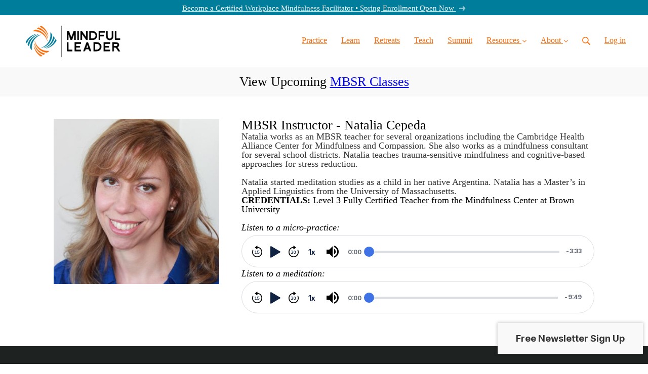

--- FILE ---
content_type: application/x-javascript
request_url: https://assets0.simplero.com/packs/vite/assets/in_viewport-lxXSUPZU.js
body_size: 551
content:
import{g as r}from"./scroll_parent-pnr3V7SV.js";function a(n){const e=window.innerHeight||document.documentElement.clientHeight,t=n.getBoundingClientRect();return t.top>0&&t.bottom<e}function d(n){const e=window.innerHeight||document.documentElement.clientHeight,t=n.getBoundingClientRect();return t.top>0&&t.top<e}function l(n,e){const t=n.getBoundingClientRect(),o=e.getBoundingClientRect();return t.top>=o.top&&t.bottom<=o.bottom}function m(n){const e=r(n),t=n.getBoundingClientRect(),o=e.getBoundingClientRect(),i=Math.min(t.bottom,o.bottom),c=Math.max(t.top,o.top),g=i-c;return Math.max(0,g/t.height)*100}export{l as a,a as b,d as i,m as p};
//# sourceMappingURL=in_viewport-lxXSUPZU.js.map
